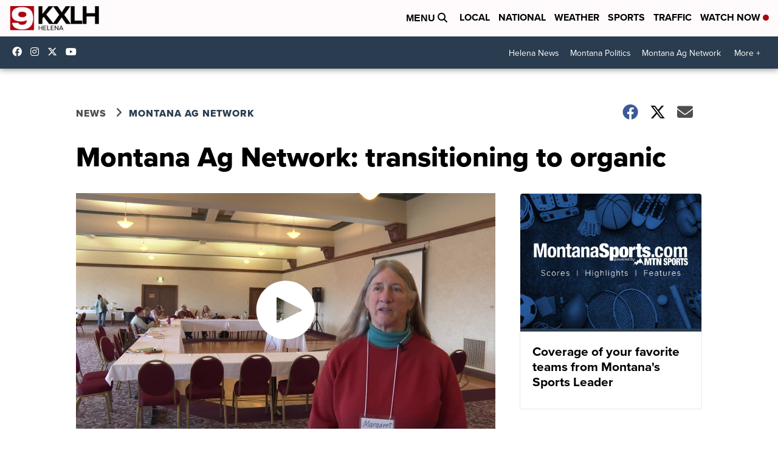

--- FILE ---
content_type: application/javascript; charset=utf-8
request_url: https://fundingchoicesmessages.google.com/f/AGSKWxVWErwwGej-NnIZFuUfv655OkXS9CNau_w2Kp6hh6vavVHmLLDD4JFhV7ivjGHvd7veFfs2ivWPnSrVEzz9yRSkWcgrHZVU-IioZ_CbXCEgEvzsewzDvKAWyEg4hjAsgJfr-Dx-q30iJSnVvAZ-PkOoCkn-KetAZ-vcBRQbDX4I2FNxci85yyL998xI/_/lijit-ad-/welcomead./adframe728bot./adnet./pauseadextension.
body_size: -1291
content:
window['ffc3d8b3-7032-4940-980c-c5a68239c1de'] = true;